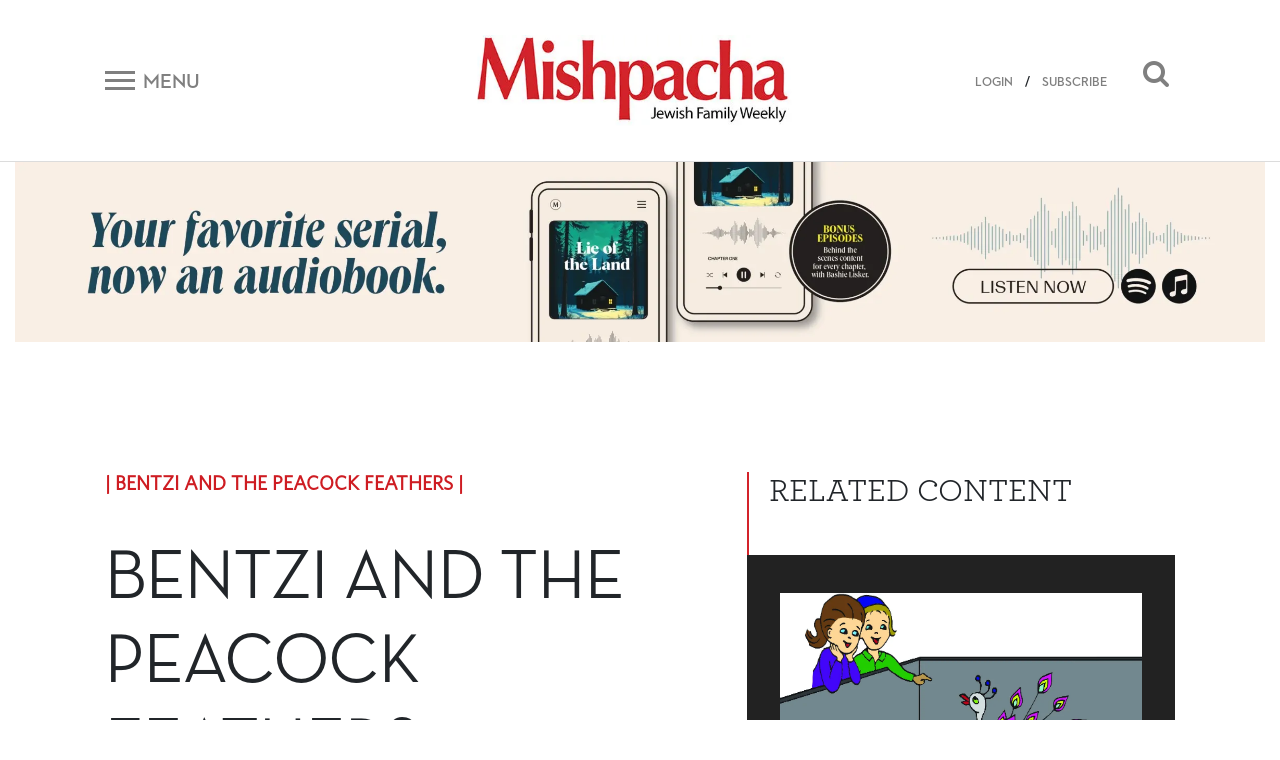

--- FILE ---
content_type: text/html; charset=UTF-8
request_url: https://mishpacha.com/bentzi-and-the-peacock-feathers-chapter-24/
body_size: 16522
content:
<!DOCTYPE html><html dir="ltr" lang="en-US"
 prefix="og: https://ogp.me/ns# fb: http://ogp.me/ns/fb#" ><head><meta charset="UTF-8"><meta http-equiv="X-UA-Compatible" content="IE=edge"><meta name="viewport" content="width=device-width, initial-scale=1, shrink-to-fit=no"><meta name="mobile-web-app-capable" content="yes"><meta name="apple-mobile-web-app-capable" content="yes"><meta name="apple-mobile-web-app-title" content="Mishpacha Magazine - The premier Magazine for the Jewish World"><link rel="profile" href="http://gmpg.org/xfn/11"><link rel="pingback" href="https://mishpacha.com/xmlrpc.php"><link href="https://fonts.googleapis.com/css?family=Roboto" rel="stylesheet"><title>Bentzi and the Peacock Feathers: Chapter 24 - Mishpacha Magazine</title><meta name="description" content="So who really needed this play? Why was it so important to me? &quot;I hope we’ll have rehearsals all day today,” Esti said quickly. “I love missing regular classes!” “No chance of that,” Chani responded, and the conversation rolled on from there. Esti had managed to change the subject, but why? What was" /><meta name="robots" content="max-image-preview:large" /><link rel="canonical" href="https://mishpacha.com/bentzi-and-the-peacock-feathers-chapter-24/" /><meta name="generator" content="All in One SEO (AIOSEO) 4.3.9" /><meta property="og:locale" content="en_US" /><meta property="og:site_name" content="Mishpacha Magazine - The premier Magazine for the Jewish World" /><meta property="og:type" content="article" /><meta property="og:title" content="Bentzi and the Peacock Feathers: Chapter 24 - Mishpacha Magazine" /><meta property="og:description" content="So who really needed this play? Why was it so important to me? &quot;I hope we’ll have rehearsals all day today,” Esti said quickly. “I love missing regular classes!” “No chance of that,” Chani responded, and the conversation rolled on from there. Esti had managed to change the subject, but why? What was" /><meta property="og:url" content="https://mishpacha.com/bentzi-and-the-peacock-feathers-chapter-24/" /><meta property="og:image" content="https://mishpacha.com/wp-content/uploads/2020/03/cropped-NEW-LOGO-2B-1.jpg" /><meta property="og:image:secure_url" content="https://mishpacha.com/wp-content/uploads/2020/03/cropped-NEW-LOGO-2B-1.jpg" /><meta property="og:image:width" content="460" /><meta property="og:image:height" content="130" /><meta property="article:published_time" content="2021-06-15T18:00:10+00:00" /><meta property="article:modified_time" content="2021-06-16T17:18:24+00:00" /><meta name="twitter:card" content="summary_large_image" /><meta name="twitter:title" content="Bentzi and the Peacock Feathers: Chapter 24 - Mishpacha Magazine" /><meta name="twitter:description" content="So who really needed this play? Why was it so important to me? &quot;I hope we’ll have rehearsals all day today,” Esti said quickly. “I love missing regular classes!” “No chance of that,” Chani responded, and the conversation rolled on from there. Esti had managed to change the subject, but why? What was" /><meta name="twitter:image" content="https://mishpacha.com/wp-content/uploads/2020/03/cropped-NEW-LOGO-2B-1.jpg" /> <script type="application/ld+json" class="aioseo-schema">{"@context":"https:\/\/schema.org","@graph":[{"@type":"BlogPosting","@id":"https:\/\/mishpacha.com\/bentzi-and-the-peacock-feathers-chapter-24\/#blogposting","name":"Bentzi and the Peacock Feathers: Chapter 24 - Mishpacha Magazine","headline":"Bentzi and the Peacock Feathers: Chapter 24\u00a0\u00a0","author":{"@id":"https:\/\/mishpacha.com\/author\/content-upload-1\/#author"},"publisher":{"@id":"https:\/\/mishpacha.com\/#organization"},"image":{"@type":"ImageObject","url":"https:\/\/mishpacha.com\/wp-content\/uploads\/2020\/12\/bentziR.jpg","width":1079,"height":605},"datePublished":"2021-06-15T18:00:10+00:00","dateModified":"2021-06-16T17:18:24+00:00","inLanguage":"en-US","mainEntityOfPage":{"@id":"https:\/\/mishpacha.com\/bentzi-and-the-peacock-feathers-chapter-24\/#webpage"},"isPartOf":{"@id":"https:\/\/mishpacha.com\/bentzi-and-the-peacock-feathers-chapter-24\/#webpage"},"articleSection":"Junior 865, Bentzi and the Peacock Feathers, Shifra Glick"},{"@type":"BreadcrumbList","@id":"https:\/\/mishpacha.com\/bentzi-and-the-peacock-feathers-chapter-24\/#breadcrumblist","itemListElement":[{"@type":"ListItem","@id":"https:\/\/mishpacha.com\/#listItem","position":1,"item":{"@type":"WebPage","@id":"https:\/\/mishpacha.com\/","name":"Home","description":"The premier Magazine for the Jewish World","url":"https:\/\/mishpacha.com\/"},"nextItem":"https:\/\/mishpacha.com\/bentzi-and-the-peacock-feathers-chapter-24\/#listItem"},{"@type":"ListItem","@id":"https:\/\/mishpacha.com\/bentzi-and-the-peacock-feathers-chapter-24\/#listItem","position":2,"item":{"@type":"WebPage","@id":"https:\/\/mishpacha.com\/bentzi-and-the-peacock-feathers-chapter-24\/","name":"Bentzi and the Peacock Feathers: Chapter 24\u00a0\u00a0","description":"So who really needed this play? Why was it so important to me? \"I hope we\u2019ll have rehearsals all day today,\u201d Esti said quickly. \u201cI love missing regular classes!\u201d \u201cNo chance of that,\u201d Chani responded, and the conversation rolled on from there. Esti had managed to change the subject, but why? What was","url":"https:\/\/mishpacha.com\/bentzi-and-the-peacock-feathers-chapter-24\/"},"previousItem":"https:\/\/mishpacha.com\/#listItem"}]},{"@type":"Organization","@id":"https:\/\/mishpacha.com\/#organization","name":"Mishpacha Magazine","url":"https:\/\/mishpacha.com\/","logo":{"@type":"ImageObject","url":"https:\/\/mishpacha.com\/wp-content\/uploads\/2020\/03\/cropped-NEW-LOGO-2B-1.jpg","@id":"https:\/\/mishpacha.com\/#organizationLogo","width":460,"height":130},"image":{"@id":"https:\/\/mishpacha.com\/#organizationLogo"}},{"@type":"Person","@id":"https:\/\/mishpacha.com\/author\/content-upload-1\/#author","url":"https:\/\/mishpacha.com\/author\/content-upload-1\/","name":"Cindy Scarr","image":{"@type":"ImageObject","@id":"https:\/\/mishpacha.com\/bentzi-and-the-peacock-feathers-chapter-24\/#authorImage","url":"https:\/\/secure.gravatar.com\/avatar\/8cbdc707aa412a6c847c03d594f6c9dc?s=96&d=mm&r=g","width":96,"height":96,"caption":"Cindy Scarr"}},{"@type":"WebPage","@id":"https:\/\/mishpacha.com\/bentzi-and-the-peacock-feathers-chapter-24\/#webpage","url":"https:\/\/mishpacha.com\/bentzi-and-the-peacock-feathers-chapter-24\/","name":"Bentzi and the Peacock Feathers: Chapter 24 - Mishpacha Magazine","description":"So who really needed this play? Why was it so important to me? \"I hope we\u2019ll have rehearsals all day today,\u201d Esti said quickly. \u201cI love missing regular classes!\u201d \u201cNo chance of that,\u201d Chani responded, and the conversation rolled on from there. Esti had managed to change the subject, but why? What was","inLanguage":"en-US","isPartOf":{"@id":"https:\/\/mishpacha.com\/#website"},"breadcrumb":{"@id":"https:\/\/mishpacha.com\/bentzi-and-the-peacock-feathers-chapter-24\/#breadcrumblist"},"author":{"@id":"https:\/\/mishpacha.com\/author\/content-upload-1\/#author"},"creator":{"@id":"https:\/\/mishpacha.com\/author\/content-upload-1\/#author"},"image":{"@type":"ImageObject","url":"https:\/\/mishpacha.com\/wp-content\/uploads\/2020\/12\/bentziR.jpg","@id":"https:\/\/mishpacha.com\/#mainImage","width":1079,"height":605},"primaryImageOfPage":{"@id":"https:\/\/mishpacha.com\/bentzi-and-the-peacock-feathers-chapter-24\/#mainImage"},"datePublished":"2021-06-15T18:00:10+00:00","dateModified":"2021-06-16T17:18:24+00:00"},{"@type":"WebSite","@id":"https:\/\/mishpacha.com\/#website","url":"https:\/\/mishpacha.com\/","name":"Mishpacha Magazine","description":"The premier Magazine for the Jewish World","inLanguage":"en-US","publisher":{"@id":"https:\/\/mishpacha.com\/#organization"}}]}</script> <meta property="og:title" content="Bentzi and the Peacock Feathers: Chapter 24  "/><meta property="og:description" content="So who really needed this play? Why was it so important to me?  &nbsp;  &nbsp;  &quot;I hope we’ll have rehearsals all day today,” Esti said quickly. “I"/><meta property="og:url" content="https://mishpacha.com/bentzi-and-the-peacock-feathers-chapter-24/"/><meta property="og:image" content="https://mishpacha.com/wp-content/uploads/2020/12/bentziR.jpg"/><meta name="twitter:card" content="summary"><meta name="twitter:title" content="Bentzi and the Peacock Feathers: Chapter 24  "/><meta name="twitter:description" content="So who really needed this play? Why was it so important to me?  &nbsp;  &nbsp;  &quot;I hope we’ll have rehearsals all day today,” Esti said quickly. “I"/><meta name="twitter:image" content="https://mishpacha.com/wp-content/uploads/2020/12/bentziR.jpg"/><meta name="author" content="Cindy Scarr"/><link rel='dns-prefetch' href='//s.w.org' /><link rel="alternate" type="application/rss+xml" title="Mishpacha Magazine &raquo; Feed" href="https://mishpacha.com/feed/" /><link rel="alternate" type="application/rss+xml" title="Mishpacha Magazine &raquo; Comments Feed" href="https://mishpacha.com/comments/feed/" /><link rel="alternate" type="application/rss+xml" title="Mishpacha Magazine &raquo; Bentzi and the Peacock Feathers: Chapter 24   Comments Feed" href="https://mishpacha.com/bentzi-and-the-peacock-feathers-chapter-24/feed/" />  <script src="//www.googletagmanager.com/gtag/js?id=G-7CNW7RG1RS"  data-cfasync="false" data-wpfc-render="false" type="text/javascript" async></script> <script data-cfasync="false" data-wpfc-render="false" type="text/javascript">var mi_version = '8.15';
				var mi_track_user = true;
				var mi_no_track_reason = '';
				
								var disableStrs = [
										'ga-disable-G-7CNW7RG1RS',
														];

				/* Function to detect opted out users */
				function __gtagTrackerIsOptedOut() {
					for (var index = 0; index < disableStrs.length; index++) {
						if (document.cookie.indexOf(disableStrs[index] + '=true') > -1) {
							return true;
						}
					}

					return false;
				}

				/* Disable tracking if the opt-out cookie exists. */
				if (__gtagTrackerIsOptedOut()) {
					for (var index = 0; index < disableStrs.length; index++) {
						window[disableStrs[index]] = true;
					}
				}

				/* Opt-out function */
				function __gtagTrackerOptout() {
					for (var index = 0; index < disableStrs.length; index++) {
						document.cookie = disableStrs[index] + '=true; expires=Thu, 31 Dec 2099 23:59:59 UTC; path=/';
						window[disableStrs[index]] = true;
					}
				}

				if ('undefined' === typeof gaOptout) {
					function gaOptout() {
						__gtagTrackerOptout();
					}
				}
								window.dataLayer = window.dataLayer || [];

				window.MonsterInsightsDualTracker = {
					helpers: {},
					trackers: {},
				};
				if (mi_track_user) {
					function __gtagDataLayer() {
						dataLayer.push(arguments);
					}

					function __gtagTracker(type, name, parameters) {
						if (!parameters) {
							parameters = {};
						}

						if (parameters.send_to) {
							__gtagDataLayer.apply(null, arguments);
							return;
						}

						if (type === 'event') {
														parameters.send_to = monsterinsights_frontend.v4_id;
							var hookName = name;
							if (typeof parameters['event_category'] !== 'undefined') {
								hookName = parameters['event_category'] + ':' + name;
							}

							if (typeof MonsterInsightsDualTracker.trackers[hookName] !== 'undefined') {
								MonsterInsightsDualTracker.trackers[hookName](parameters);
							} else {
								__gtagDataLayer('event', name, parameters);
							}
							
													} else {
							__gtagDataLayer.apply(null, arguments);
						}
					}

					__gtagTracker('js', new Date());
					__gtagTracker('set', {
						'developer_id.dZGIzZG': true,
											});
										__gtagTracker('config', 'G-7CNW7RG1RS', {"forceSSL":"true","link_attribution":"true"} );
															window.gtag = __gtagTracker;										(function () {
						/* https://developers.google.com/analytics/devguides/collection/analyticsjs/ */
						/* ga and __gaTracker compatibility shim. */
						var noopfn = function () {
							return null;
						};
						var newtracker = function () {
							return new Tracker();
						};
						var Tracker = function () {
							return null;
						};
						var p = Tracker.prototype;
						p.get = noopfn;
						p.set = noopfn;
						p.send = function () {
							var args = Array.prototype.slice.call(arguments);
							args.unshift('send');
							__gaTracker.apply(null, args);
						};
						var __gaTracker = function () {
							var len = arguments.length;
							if (len === 0) {
								return;
							}
							var f = arguments[len - 1];
							if (typeof f !== 'object' || f === null || typeof f.hitCallback !== 'function') {
								if ('send' === arguments[0]) {
									var hitConverted, hitObject = false, action;
									if ('event' === arguments[1]) {
										if ('undefined' !== typeof arguments[3]) {
											hitObject = {
												'eventAction': arguments[3],
												'eventCategory': arguments[2],
												'eventLabel': arguments[4],
												'value': arguments[5] ? arguments[5] : 1,
											}
										}
									}
									if ('pageview' === arguments[1]) {
										if ('undefined' !== typeof arguments[2]) {
											hitObject = {
												'eventAction': 'page_view',
												'page_path': arguments[2],
											}
										}
									}
									if (typeof arguments[2] === 'object') {
										hitObject = arguments[2];
									}
									if (typeof arguments[5] === 'object') {
										Object.assign(hitObject, arguments[5]);
									}
									if ('undefined' !== typeof arguments[1].hitType) {
										hitObject = arguments[1];
										if ('pageview' === hitObject.hitType) {
											hitObject.eventAction = 'page_view';
										}
									}
									if (hitObject) {
										action = 'timing' === arguments[1].hitType ? 'timing_complete' : hitObject.eventAction;
										hitConverted = mapArgs(hitObject);
										__gtagTracker('event', action, hitConverted);
									}
								}
								return;
							}

							function mapArgs(args) {
								var arg, hit = {};
								var gaMap = {
									'eventCategory': 'event_category',
									'eventAction': 'event_action',
									'eventLabel': 'event_label',
									'eventValue': 'event_value',
									'nonInteraction': 'non_interaction',
									'timingCategory': 'event_category',
									'timingVar': 'name',
									'timingValue': 'value',
									'timingLabel': 'event_label',
									'page': 'page_path',
									'location': 'page_location',
									'title': 'page_title',
								};
								for (arg in args) {
																		if (!(!args.hasOwnProperty(arg) || !gaMap.hasOwnProperty(arg))) {
										hit[gaMap[arg]] = args[arg];
									} else {
										hit[arg] = args[arg];
									}
								}
								return hit;
							}

							try {
								f.hitCallback();
							} catch (ex) {
							}
						};
						__gaTracker.create = newtracker;
						__gaTracker.getByName = newtracker;
						__gaTracker.getAll = function () {
							return [];
						};
						__gaTracker.remove = noopfn;
						__gaTracker.loaded = true;
						window['__gaTracker'] = __gaTracker;
					})();
									} else {
										console.log("");
					(function () {
						function __gtagTracker() {
							return null;
						}

						window['__gtagTracker'] = __gtagTracker;
						window['gtag'] = __gtagTracker;
					})();
									}</script>  <script type="text/javascript">window._wpemojiSettings = {"baseUrl":"https:\/\/s.w.org\/images\/core\/emoji\/2.4\/72x72\/","ext":".png","svgUrl":"https:\/\/s.w.org\/images\/core\/emoji\/2.4\/svg\/","svgExt":".svg","source":{"concatemoji":"https:\/\/mishpacha.com\/wp-includes\/js\/wp-emoji-release.min.js?ver=4.9.6"}};
			!function(a,b,c){function d(a,b){var c=String.fromCharCode;l.clearRect(0,0,k.width,k.height),l.fillText(c.apply(this,a),0,0);var d=k.toDataURL();l.clearRect(0,0,k.width,k.height),l.fillText(c.apply(this,b),0,0);var e=k.toDataURL();return d===e}function e(a){var b;if(!l||!l.fillText)return!1;switch(l.textBaseline="top",l.font="600 32px Arial",a){case"flag":return!(b=d([55356,56826,55356,56819],[55356,56826,8203,55356,56819]))&&(b=d([55356,57332,56128,56423,56128,56418,56128,56421,56128,56430,56128,56423,56128,56447],[55356,57332,8203,56128,56423,8203,56128,56418,8203,56128,56421,8203,56128,56430,8203,56128,56423,8203,56128,56447]),!b);case"emoji":return b=d([55357,56692,8205,9792,65039],[55357,56692,8203,9792,65039]),!b}return!1}function f(a){var c=b.createElement("script");c.src=a,c.defer=c.type="text/javascript",b.getElementsByTagName("head")[0].appendChild(c)}var g,h,i,j,k=b.createElement("canvas"),l=k.getContext&&k.getContext("2d");for(j=Array("flag","emoji"),c.supports={everything:!0,everythingExceptFlag:!0},i=0;i<j.length;i++)c.supports[j[i]]=e(j[i]),c.supports.everything=c.supports.everything&&c.supports[j[i]],"flag"!==j[i]&&(c.supports.everythingExceptFlag=c.supports.everythingExceptFlag&&c.supports[j[i]]);c.supports.everythingExceptFlag=c.supports.everythingExceptFlag&&!c.supports.flag,c.DOMReady=!1,c.readyCallback=function(){c.DOMReady=!0},c.supports.everything||(h=function(){c.readyCallback()},b.addEventListener?(b.addEventListener("DOMContentLoaded",h,!1),a.addEventListener("load",h,!1)):(a.attachEvent("onload",h),b.attachEvent("onreadystatechange",function(){"complete"===b.readyState&&c.readyCallback()})),g=c.source||{},g.concatemoji?f(g.concatemoji):g.wpemoji&&g.twemoji&&(f(g.twemoji),f(g.wpemoji)))}(window,document,window._wpemojiSettings);</script> <!--noptimize--><script>
						advanced_ads_ready=function(){var fns=[],listener,doc=typeof document==="object"&&document,hack=doc&&doc.documentElement.doScroll,domContentLoaded="DOMContentLoaded",loaded=doc&&(hack?/^loaded|^c/:/^loaded|^i|^c/).test(doc.readyState);if(!loaded&&doc){listener=function(){doc.removeEventListener(domContentLoaded,listener);window.removeEventListener("load",listener);loaded=1;while(listener=fns.shift())listener()};doc.addEventListener(domContentLoaded,listener);window.addEventListener("load",listener)}return function(fn){loaded?setTimeout(fn,0):fns.push(fn)}}();
						</script>
		<!--/noptimize--><style type="text/css">img.wp-smiley,
img.emoji {
	display: inline !important;
	border: none !important;
	box-shadow: none !important;
	height: 1em !important;
	width: 1em !important;
	margin: 0 .07em !important;
	vertical-align: -0.1em !important;
	background: none !important;
	padding: 0 !important;
}</style><link rel='stylesheet' id='growl-css'  href='https://mishpacha.com/wp-content/plugins/comment-popularity/inc/../css/jquery.growl.min.css?ver=1.5' type='text/css' media='all' /><link rel='stylesheet' id='understrap-styles-css'  href='https://mishpacha.com/wp-content/themes/understrap/css/theme.min.css?ver=1603378089' type='text/css' media='all' /><link rel='stylesheet' id='dashicons-css'  href='https://mishpacha.com/wp-includes/css/dashicons.min.css?ver=4.9.6' type='text/css' media='all' /><link rel='stylesheet' id='searchterm-highlighting-css'  href='https://mishpacha.com/wp-content/plugins/elasticpress/dist/css/highlighting-styles.min.css?ver=3.5' type='text/css' media='all' /><link rel='stylesheet' id='addtoany-css'  href='https://mishpacha.com/wp-content/plugins/add-to-any/addtoany.min.css?ver=1.14' type='text/css' media='all' /><link rel='stylesheet' id='ws-plugin--s2member-css'  href='https://mishpacha.com/wp-content/plugins/s2member/s2member-o.php?ws_plugin__s2member_css=1&#038;qcABC=1&#038;ver=190822-190822-228202056' type='text/css' media='all' /> <script type='text/javascript' src='https://mishpacha.com/wp-content/plugins/google-analytics-for-wordpress/assets/js/frontend-gtag.min.js?ver=8.15'></script> <script data-cfasync="false" data-wpfc-render="false" type="text/javascript" id='monsterinsights-frontend-script-js-extra'>var monsterinsights_frontend = {"js_events_tracking":"true","download_extensions":"doc,pdf,ppt,zip,xls,docx,pptx,xlsx","inbound_paths":"[{\"path\":\"\\\/go\\\/\",\"label\":\"affiliate\"},{\"path\":\"\\\/recommend\\\/\",\"label\":\"affiliate\"}]","home_url":"https:\/\/mishpacha.com","hash_tracking":"false","ua":"","v4_id":"G-7CNW7RG1RS"};</script> <script type='text/javascript' src='https://mishpacha.com/wp-includes/js/jquery/jquery.js?ver=1.12.4'></script> <script type='text/javascript' src='https://mishpacha.com/wp-includes/js/jquery/jquery-migrate.min.js?ver=1.4.1'></script> <script type='text/javascript' src='https://mishpacha.com/wp-content/plugins/add-to-any/addtoany.min.js?ver=1.0'></script> <script type='text/javascript'>var advads_options = {"blog_id":"1","privacy":{"enabled":false,"state":"not_needed"}};</script> <script type='text/javascript' src='https://mishpacha.com/wp-content/plugins/advanced-ads/public/assets/js/advanced.min.js?ver=1.22.2'></script> <script type='text/javascript'>var advanced_ads_responsive = {"reload_on_resize":"0"};</script> <script type='text/javascript' src='https://mishpacha.com/wp-content/plugins/advanced-ads-responsive/public/assets/js/script.js?ver=1.9.2'></script> <script type='text/javascript' src='https://mishpacha.com/wp-content/plugins/comment-popularity/inc/../js/jquery.growl.min.js?ver=1.5'></script> <script type='text/javascript' src='https://mishpacha.com/wp-includes/js/underscore.min.js?ver=1.8.3'></script> <script type='text/javascript'>var comment_popularity = {"hmn_vote_nonce":"7cf65389b3","ajaxurl":"https:\/\/mishpacha.com\/wp-admin\/admin-ajax.php"};</script> <script type='text/javascript' src='https://mishpacha.com/wp-content/plugins/comment-popularity/inc/../js/voting.min.js?ver=1.5'></script> <script type='text/javascript' src='https://mishpacha.com/wp-content/themes/understrap/js/popper.min.js?ver=1'></script> <link rel='https://api.w.org/' href='https://mishpacha.com/wp-json/' /><link rel="EditURI" type="application/rsd+xml" title="RSD" href="https://mishpacha.com/xmlrpc.php?rsd" /><link rel="wlwmanifest" type="application/wlwmanifest+xml" href="https://mishpacha.com/wp-includes/wlwmanifest.xml" /><meta name="generator" content="WordPress 4.9.6" /><link rel='shortlink' href='https://mishpacha.com/?p=98308' /><link rel="alternate" type="application/json+oembed" href="https://mishpacha.com/wp-json/oembed/1.0/embed?url=https%3A%2F%2Fmishpacha.com%2Fbentzi-and-the-peacock-feathers-chapter-24%2F" /><link rel="alternate" type="text/xml+oembed" href="https://mishpacha.com/wp-json/oembed/1.0/embed?url=https%3A%2F%2Fmishpacha.com%2Fbentzi-and-the-peacock-feathers-chapter-24%2F&#038;format=xml" /> <script data-cfasync="false">window.a2a_config=window.a2a_config||{};a2a_config.callbacks=[];a2a_config.overlays=[];a2a_config.templates={};
(function(d,s,a,b){a=d.createElement(s);b=d.getElementsByTagName(s)[0];a.async=1;a.src="https://static.addtoany.com/menu/page.js";b.parentNode.insertBefore(a,b);})(document,"script");</script> <script>document.createElement( "picture" );if(!window.HTMLPictureElement && document.addEventListener) {window.addEventListener("DOMContentLoaded", function() {var s = document.createElement("script");s.src = "https://mishpacha.com/wp-content/plugins/webp-express/js/picturefill.min.js";document.body.appendChild(s);});}</script><style>.comment-weight-container .upvote a, .comment-weight-container .downvote a, .comment-weight-container span.upvote, .comment-weight-container span.downvote {color:red !important;}</style><script type="text/javascript">var advadsCfpQueue = [];
		var advadsCfpAd = function( adID ){
			if ( 'undefined' == typeof advadsProCfp ) { advadsCfpQueue.push( adID ) } else { advadsProCfp.addElement( adID ) }
		};</script>  <script type='text/javascript'>!function(f,b,e,v,n,t,s){if(f.fbq)return;n=f.fbq=function(){n.callMethod?
n.callMethod.apply(n,arguments):n.queue.push(arguments)};if(!f._fbq)f._fbq=n;
n.push=n;n.loaded=!0;n.version='2.0';n.queue=[];t=b.createElement(e);t.async=!0;
t.src=v;s=b.getElementsByTagName(e)[0];s.parentNode.insertBefore(t,s)}(window,
document,'script','https://connect.facebook.net/en_US/fbevents.js');</script>  <script type='text/javascript'>fbq('init', '118553246930640', {}, {
    "agent": "wordpress-4.9.6-3.0.5"
});</script><script type='text/javascript'>fbq('track', 'PageView', []);</script>  <noscript> <img height="1" width="1" style="display:none" alt="fbpx"
src="https://www.facebook.com/tr?id=118553246930640&ev=PageView&noscript=1" /> </noscript><meta name="redi-version" content="1.1.3" /><link rel="icon" href="https://mishpacha.com/wp-content/uploads/2018/06/cropped-logo_m-32x32.png" sizes="32x32" /><link rel="icon" href="https://mishpacha.com/wp-content/uploads/2018/06/cropped-logo_m-192x192.png" sizes="192x192" /><link rel="apple-touch-icon-precomposed" href="https://mishpacha.com/wp-content/uploads/2018/06/cropped-logo_m-180x180.png" /><meta name="msapplication-TileImage" content="https://mishpacha.com/wp-content/uploads/2018/06/cropped-logo_m-270x270.png" /><style type="text/css" id="wp-custom-css">#navbarNavDropdown .dropdown-menu a{
	    color: #212529;
}
#navbarNavDropdown .dropdown-menu li{
		width: 100%;
}

.page-id-148696 #page-wrapper .row{
	display: block;
}
.page-id-148696 #page-wrapper .row header h1{
	text-align: center;
	margin-top: 50px;
}


.page-id-148696 #page-wrapper .row .entry-content{
	margin-bottom: 50px;
}

@media all and (min-width: 768px){
	.page-id-148696 #page-wrapper .row .entry-content {
    margin-left: 100px;
    margin-right: 100px;
}
}

.page-id-179951 .entry-content p:first-child {
    position: relative;
    padding-bottom: 56.25%;
}

.page-id-179951 iframe {
    position: absolute;
    top: 0;
    left: 0;
    width: 100%;
    height: 100%;
}

#post-184240 h1 {
    text-align: center;
    margin-top: 30px;
}

.page-contact-us #primary{
	width: 100%;
}

.page-contact-us #primary table{
	width: 100%;
}

.gform_wrapper li.gfield.gfield_error.gfield_contains_required div.gfield_description,.gform_wrapper div.validation_error,
.gform_wrapper .validation_message{
	color: red!important;
}

.gform_wrapper div.validation_error{
	    border-top: 2px solid red!important;
    border-bottom: 2px solid red!important;
}

.page-template-page-photography-contest section#form p {
    text-align: center;
}

.page-template-page-photography-contest .popup-close:before, .page-template-page-photography-contest .popup-close:after{
	background: black;
}

.page-template-page-photography-contest .form:after {
	pointer-events: none;
}
body.page-template-page-photography-contest.open .popup{
	max-width: 870px;
}
.page-id-25840 .hero-text .row.text-center{
	    justify-content: center;
}

.column-wrapper .column:nth-child(1) img{
	max-width: 494px;
}

@media (max-width: 575px) {
    .top-banner-widget {
        margin-top: 0;
    }
}

body.page-id-217334  h1.entry-title{
	display: none;
}

body.page-id-217334  article{
	padding: 170px 0;
}

body.page-id-217334  article h2{
	font-size: 400%;
}

body.page-id-217334  article h5{
	font-size: 200%;
}

body.page-id-217334 #primary{
	width: 100%;
}

@media all and (max-width: 1024px){
	body.page-id-217334  article{
		padding: 70px 0;
	}
}

@media all and (max-width: 520px){
	body.page-id-217334  article{
		padding: 30px 0;
	}
}

.contest .form .gform_wrapper div.validation_error{
    color: #790000!important;
	border-top: 2px solid #790000!important;
	border-bottom: 2px solid #790000!important;
}

@media all and (max-width: 843px){
	  .site .top-banner-widget {
        margin-top: 0px;
    }
}

.page-id-219728 div#content .row .content-area {
    width: 100%;
}

.page-id-219728 h1.entry-title{
	display: none;
}

.page-id-219728 header.entry-header{
	height: 80px;
}</style><meta property="og:locale" content="en_US"/><meta property="og:site_name" content="Mishpacha Magazine"/><meta property="og:title" content="Bentzi and the Peacock Feathers: Chapter 24  "/><meta property="og:url" content="https://mishpacha.com/bentzi-and-the-peacock-feathers-chapter-24/"/><meta property="og:type" content="article"/><meta property="og:description" content="So who really needed this play? Why was it so important to me?  &quot;I hope we’ll have rehearsals all day today,” Esti said quickly. “I love missing regular classes!”  “No chance of that,” Chani responded, and the conversation rolled on from there. Esti had managed to change the subject, bu"/><meta property="og:image" content="https://mishpacha.com/wp-content/uploads/2020/12/bentziR.jpg"/><meta property="og:image:url" content="https://mishpacha.com/wp-content/uploads/2020/12/bentziR.jpg"/><meta property="og:image:secure_url" content="https://mishpacha.com/wp-content/uploads/2020/12/bentziR.jpg"/><meta property="og:image:width" content="1079"/><meta property="og:image:height" content="605"/><meta property="article:published_time" content="2021-06-15T21:00:10+00:00"/><meta property="article:modified_time" content="2021-06-16T20:18:24+00:00" /><meta property="og:updated_time" content="2021-06-16T20:18:24+00:00" /><meta itemprop="description" content="So who really needed this play? Why was it so important to me?  &quot;I hope we’ll have rehearsals all day today,” Esti said quickly. “I love missing regular classes!”  “No chance of that,” Chani responded, and the conversation rolled on from there. Esti had managed to change the subject, bu"/><meta itemprop="image" content="https://mishpacha.com/wp-content/uploads/2020/12/bentziR.jpg"/><meta itemprop="datePublished" content="2021-06-15"/><meta itemprop="dateModified" content="2021-06-16T20:18:24+00:00" /><meta itemprop="author" content="Cindy Scarr"/><meta name="twitter:url" content="https://mishpacha.com/bentzi-and-the-peacock-feathers-chapter-24/"/><meta name="twitter:description" content="So who really needed this play? Why was it so important to me?  &quot;I hope we’ll have rehearsals all day today,” Esti said quickly. “I love missing regular classes!”  “No chance of that,” Chani responded, and the conversation rolled on from there. Esti had managed to change the subject, bu"/><meta name="twitter:image" content="https://mishpacha.com/wp-content/uploads/2020/12/bentziR.jpg"/><meta name="twitter:card" content="summary_large_image"/><meta name="twitter:site" content="@themishpacha"/>  <script>(function(w,d,s,l,i){w[l]=w[l]||[];w[l].push({'gtm.start':
new Date().getTime(),event:'gtm.js'});var f=d.getElementsByTagName(s)[0],
j=d.createElement(s),dl=l!='dataLayer'?'&l='+l:'';j.async=true;j.src=
'https://www.googletagmanager.com/gtm.js?id='+i+dl;f.parentNode.insertBefore(j,f);
})(window,document,'script','dataLayer','GTM-PTPNFWV');</script> </head><body class="post-template-default single single-post postid-98308 single-format-standard wp-custom-logo page-bentzi-and-the-peacock-feathers-chapter-24 group-blog aa-prefix-mishp-"> <noscript><iframe src="https://www.googletagmanager.com/ns.html?id=GTM-PTPNFWV"
height="0" width="0" style="display:none;visibility:hidden"></iframe></noscript><div class="hfeed site" id="page"><div class="wrapper-fluid wrapper-navbar" id="wrapper-navbar" itemscope itemtype="http://schema.org/WebSite"> <a class="skip-link screen-reader-text sr-only" href="#content">Skip to content</a><div id="navbar" class="pos-f-t sticky"><div class="container"><nav class="navbar navbar-light bg-white navbar-static-top"><div class="top-header w-100" ><div class="row align-items-center"><div class="col-auto col-sm mob_menu"> <button class="navbar-toggler collapsed d-flex align-items-center" type="button" data-toggle="collapse" data-target="#navbarToggleExternalContent" aria-controls="navbarToggleExternalContent" aria-expanded="false" aria-label="Toggle navigation"> <span class="navbar-toggler-icon mr-2"></span> <span class="navbar-toggler-title d-none d-sm-block">Menu</span> </button></div><div class="col col-sm text-center mob_logo"> <a href="https://mishpacha.com/" class="navbar-brand custom-logo-link" rel="home" itemprop="url"><picture><source data-srcset="https://mishpacha.com/wp-content/webp-express/webp-images/uploads/2020/03/cropped-NEW-LOGO-2B-1.jpg.webp 460w, https://mishpacha.com/wp-content/webp-express/webp-images/uploads/2020/03/cropped-NEW-LOGO-2B-1-300x85.jpg.webp 300w, https://mishpacha.com/wp-content/webp-express/webp-images/uploads/2020/03/cropped-NEW-LOGO-2B-1-430x122.jpg.webp 430w, https://mishpacha.com/wp-content/webp-express/webp-images/uploads/2020/03/cropped-NEW-LOGO-2B-1-340x96.jpg.webp 340w" sizes="(max-width: 460px) 100vw, 460px" type="image/webp"><noscript><img width="460" height="130" src="https://mishpacha.com/wp-content/uploads/2020/03/cropped-NEW-LOGO-2B-1.jpg" class="img-fluid webpexpress-processed" alt="Mishpacha Magazine" itemprop="logo" srcset="https://mishpacha.com/wp-content/uploads/2020/03/cropped-NEW-LOGO-2B-1.jpg 460w, https://mishpacha.com/wp-content/uploads/2020/03/cropped-NEW-LOGO-2B-1-300x85.jpg 300w, https://mishpacha.com/wp-content/uploads/2020/03/cropped-NEW-LOGO-2B-1-430x122.jpg 430w, https://mishpacha.com/wp-content/uploads/2020/03/cropped-NEW-LOGO-2B-1-340x96.jpg 340w" sizes="(max-width: 460px) 100vw, 460px"></noscript><img width="460" height="130" src='data:image/svg+xml,%3Csvg%20xmlns=%22http://www.w3.org/2000/svg%22%20viewBox=%220%200%20460%20130%22%3E%3C/svg%3E' data-src="https://mishpacha.com/wp-content/uploads/2020/03/cropped-NEW-LOGO-2B-1.jpg" class="lazyload img-fluid webpexpress-processed" alt="Mishpacha Magazine" itemprop="logo" data-srcset="https://mishpacha.com/wp-content/uploads/2020/03/cropped-NEW-LOGO-2B-1.jpg 460w, https://mishpacha.com/wp-content/uploads/2020/03/cropped-NEW-LOGO-2B-1-300x85.jpg 300w, https://mishpacha.com/wp-content/uploads/2020/03/cropped-NEW-LOGO-2B-1-430x122.jpg 430w, https://mishpacha.com/wp-content/uploads/2020/03/cropped-NEW-LOGO-2B-1-340x96.jpg 340w" data-sizes="(max-width: 460px) 100vw, 460px"></picture></a></div><div class="col col-sm search-button mob_search"> <button class="float-right" data-toggle="collapse" data-target="#search_bar"><i class="fa fa-search"></i></button> <span class="head-user-span float-right align-link-user"> <a href="https://mishpacha.com/sign-in">LOGIN</a> / <a href="https://mishpacha.com/us-subscription-form/">SUBSCRIBE</a> <span></div></div></div></nav></div><div class="collapse navbar-toggle" id="navbarToggleExternalContent" style=""><div class="bg-dark px-4"><div class="container" ><div class="row"><div class="col-lg-4 col-md-4"><div id="navbarNavDropdown" class="menu-top-menu-container"><ul id="main-menu" class="nav footer-main-links row text-left text-uppercase"><li id="menu-item-156690" class="menu-item menu-item-type-post_type menu-item-object-page nav-item menu-item-156690"><a title="Podcasts" href="https://mishpacha.com/podcasts/" class="nav-link">Podcasts</a></li><li id="menu-item-76189" class="menu-item menu-item-type-taxonomy menu-item-object-category menu-item-has-children nav-item menu-item-76189 dropdown"><a title="Video" href="#" data-toggle="dropdown" class="nav-link dropdown-toggle">Video <span class="caret"></span></a><ul class=" dropdown-menu" role="menu"><li id="menu-item-156691" class="menu-item menu-item-type-custom menu-item-object-custom nav-item menu-item-156691"><a title="Money Talks" href="http://mishpacha.com/moneytalks" class="nav-link">Money Talks</a></li><li id="menu-item-92164" class="menu-item menu-item-type-taxonomy menu-item-object-category nav-item menu-item-92164"><a title="Take 2 Show" href="https://mishpacha.com/take-2-show" class="nav-link">Take 2 Show</a></li><li id="menu-item-92177" class="menu-item menu-item-type-taxonomy menu-item-object-category nav-item menu-item-92177"><a title="Feature Videos" href="https://mishpacha.com/category/feature-videos/" class="nav-link">Feature Videos</a></li><li id="menu-item-92175" class="menu-item menu-item-type-taxonomy menu-item-object-category nav-item menu-item-92175"><a title="On-Site Live" href="https://mishpacha.com/category/on-site-live/" class="nav-link">On-Site Live</a></li><li id="menu-item-92160" class="menu-item menu-item-type-taxonomy menu-item-object-category nav-item menu-item-92160"><a title="Club Jr." href="https://mishpacha.com/club-jr" class="nav-link">Club Jr.</a></li></ul></li><li id="menu-item-71662" class="menu-item menu-item-type-taxonomy menu-item-object-category menu-item-has-children nav-item menu-item-71662 dropdown"><a title="News &amp; Politics" href="#" data-toggle="dropdown" class="nav-link dropdown-toggle">News & Politics <span class="caret"></span></a><ul class=" dropdown-menu" role="menu"><li id="menu-item-92184" class="menu-item menu-item-type-taxonomy menu-item-object-column nav-item menu-item-92184"><a title="Washington Wrap" href="https://mishpacha.com/column/washington-wrap/" class="nav-link">Washington Wrap</a></li><li id="menu-item-92186" class="menu-item menu-item-type-taxonomy menu-item-object-column nav-item menu-item-92186"><a title="The Rose Report" href="https://mishpacha.com/column/the-rose-report/" class="nav-link">The Rose Report</a></li><li id="menu-item-92187" class="menu-item menu-item-type-taxonomy menu-item-object-column nav-item menu-item-92187"><a title="Metro &amp; Beyond" href="https://mishpacha.com/column/metro-beyond/" class="nav-link">Metro & Beyond</a></li><li id="menu-item-92185" class="menu-item menu-item-type-taxonomy menu-item-object-column nav-item menu-item-92185"><a title="Inside Israel" href="https://mishpacha.com/column/inside-israel/" class="nav-link">Inside Israel</a></li><li id="menu-item-92191" class="menu-item menu-item-type-taxonomy menu-item-object-column nav-item menu-item-92191"><a title="A Few Minutes With" href="https://mishpacha.com/column/a-few-minutes-with/" class="nav-link">A Few Minutes With</a></li><li id="menu-item-92193" class="menu-item menu-item-type-taxonomy menu-item-object-column nav-item menu-item-92193"><a title="Eye on Europe" href="https://mishpacha.com/column/eye-on-europe/" class="nav-link">Eye on Europe</a></li><li id="menu-item-92190" class="menu-item menu-item-type-taxonomy menu-item-object-column nav-item menu-item-92190"><a title="The Current" href="https://mishpacha.com/column/the-current/" class="nav-link">The Current</a></li><li id="menu-item-92197" class="menu-item menu-item-type-taxonomy menu-item-object-column nav-item menu-item-92197"><a title="The Beat" href="https://mishpacha.com/column/the-beat/" class="nav-link">The Beat</a></li><li id="menu-item-92199" class="menu-item menu-item-type-taxonomy menu-item-object-column nav-item menu-item-92199"><a title="Knesset Channel" href="https://mishpacha.com/column/knesset-channel/" class="nav-link">Knesset Channel</a></li></ul></li><li id="menu-item-92158" class="menu-item menu-item-type-taxonomy menu-item-object-category menu-item-has-children nav-item menu-item-92158 dropdown"><a title="Community" href="#" data-toggle="dropdown" class="nav-link dropdown-toggle">Community <span class="caret"></span></a><ul class=" dropdown-menu" role="menu"><li id="menu-item-32238" class="menu-item menu-item-type-taxonomy menu-item-object-category nav-item menu-item-32238"><a title="Gedolim" href="https://mishpacha.com/category/gedolim/" class="nav-link">Gedolim</a></li><li id="menu-item-92189" class="menu-item menu-item-type-taxonomy menu-item-object-column nav-item menu-item-92189"><a title="Tribute" href="https://mishpacha.com/column/tribute/" class="nav-link">Tribute</a></li><li id="menu-item-92166" class="menu-item menu-item-type-taxonomy menu-item-object-category nav-item menu-item-92166"><a title="Education" href="https://mishpacha.com/category/education/" class="nav-link">Education</a></li><li id="menu-item-92194" class="menu-item menu-item-type-taxonomy menu-item-object-column nav-item menu-item-92194"><a title="For the Record" href="https://mishpacha.com/column/for-the-record/" class="nav-link">For the Record</a></li><li id="menu-item-92188" class="menu-item menu-item-type-taxonomy menu-item-object-column nav-item menu-item-92188"><a title="The Moment" href="https://mishpacha.com/column/the-moment/" class="nav-link">The Moment</a></li><li id="menu-item-92195" class="menu-item menu-item-type-taxonomy menu-item-object-column nav-item menu-item-92195"><a title="Every Soul a World" href="https://mishpacha.com/column/every-soul-a-world/" class="nav-link">Every Soul a World</a></li></ul></li><li id="menu-item-92159" class="menu-item menu-item-type-taxonomy menu-item-object-category menu-item-has-children nav-item menu-item-92159 dropdown"><a title="Lifestyle" href="#" data-toggle="dropdown" class="nav-link dropdown-toggle">Lifestyle <span class="caret"></span></a><ul class=" dropdown-menu" role="menu"><li id="menu-item-43425" class="menu-item menu-item-type-taxonomy menu-item-object-category nav-item menu-item-43425"><a title="Food" href="https://mishpacha.com/category/food/" class="nav-link">Food</a></li><li id="menu-item-76190" class="menu-item menu-item-type-taxonomy menu-item-object-column nav-item menu-item-76190"><a title="Family Room" href="https://mishpacha.com/column/family-room/" class="nav-link">Family Room</a></li><li id="menu-item-42531" class="menu-item menu-item-type-taxonomy menu-item-object-category nav-item menu-item-42531"><a title="Relationships" href="https://mishpacha.com/category/relationships/" class="nav-link">Relationships</a></li><li id="menu-item-92201" class="menu-item menu-item-type-taxonomy menu-item-object-column nav-item menu-item-92201"><a title="Family Living" href="https://mishpacha.com/column/family-living/" class="nav-link">Family Living</a></li><li id="menu-item-92163" class="menu-item menu-item-type-taxonomy menu-item-object-category nav-item menu-item-92163"><a title="Pesach Prep" href="https://mishpacha.com/category/pesach-prep/" class="nav-link">Pesach Prep</a></li></ul></li><li id="menu-item-92161" class="menu-item menu-item-type-taxonomy menu-item-object-category nav-item menu-item-92161"><a title="Business" href="https://mishpacha.com/category/business/" class="nav-link">Business</a></li><li id="menu-item-92162" class="menu-item menu-item-type-taxonomy menu-item-object-category menu-item-has-children nav-item menu-item-92162 dropdown"><a title="Opinion" href="#" data-toggle="dropdown" class="nav-link dropdown-toggle">Opinion <span class="caret"></span></a><ul class=" dropdown-menu" role="menu"><li id="menu-item-92204" class="menu-item menu-item-type-taxonomy menu-item-object-column nav-item menu-item-92204"><a title="Outlook" href="https://mishpacha.com/column/outlook/" class="nav-link">Outlook</a></li><li id="menu-item-92205" class="menu-item menu-item-type-taxonomy menu-item-object-column nav-item menu-item-92205"><a title="Text Messages" href="https://mishpacha.com/column/text-messages/" class="nav-link">Text Messages</a></li><li id="menu-item-92192" class="menu-item menu-item-type-taxonomy menu-item-object-column nav-item menu-item-92192"><a title="Voice in the Crowd" href="https://mishpacha.com/column/voice-in-the-crowd/" class="nav-link">Voice in the Crowd</a></li><li id="menu-item-92200" class="menu-item menu-item-type-taxonomy menu-item-object-column nav-item menu-item-92200"><a title="The Soapbox" href="https://mishpacha.com/column/the-soapbox/" class="nav-link">The Soapbox</a></li><li id="menu-item-92203" class="menu-item menu-item-type-taxonomy menu-item-object-column nav-item menu-item-92203"><a title="Perspectives" href="https://mishpacha.com/column/perspectives/" class="nav-link">Perspectives</a></li><li id="menu-item-92196" class="menu-item menu-item-type-taxonomy menu-item-object-column nav-item menu-item-92196"><a title="Counter Point" href="https://mishpacha.com/column/counter-point/" class="nav-link">Counter Point</a></li><li id="menu-item-92198" class="menu-item menu-item-type-taxonomy menu-item-object-column nav-item menu-item-92198"><a title="Open Mic" href="https://mishpacha.com/column/open-mic/" class="nav-link">Open Mic</a></li></ul></li></ul></div></div><div class="col-lg-3 col-md-3"><div class="menu-top-menu-right-container"><ul id="menu-top-menu-right" class="nav footer-main-links row text-left text-uppercase"><li id="menu-item-42529" class="menu-item menu-item-type-post_type menu-item-object-page nav-item menu-item-42529"><a title="About us" href="https://mishpacha.com/about-us/" class="nav-link">About us</a></li><li id="menu-item-42526" class="menu-item menu-item-type-post_type menu-item-object-page nav-item menu-item-42526"><a title="Advertise" href="https://mishpacha.com/advertising/" class="nav-link">Advertise</a></li><li id="menu-item-67934" class="menu-item menu-item-type-post_type menu-item-object-page nav-item menu-item-67934"><a title="Subscription" href="https://mishpacha.com/subscription/" class="nav-link">Subscription</a></li><li id="menu-item-42528" class="menu-item menu-item-type-post_type menu-item-object-page nav-item menu-item-42528"><a title="Help Center" href="https://mishpacha.com/help-center/" class="nav-link">Help Center</a></li><li id="menu-item-25641" class="menu-item menu-item-type-post_type menu-item-object-page nav-item menu-item-25641"><a title="Contributors" href="https://mishpacha.com/contributors/" class="nav-link">Contributors</a></li><li id="menu-item-42468" class="menu-item menu-item-type-custom menu-item-object-custom nav-item menu-item-42468"><a title="Archive" href="https://mishpacha.com/magazine/mishpacha/" class="nav-link">Archive</a></li><li id="menu-item-42525" class="menu-item menu-item-type-post_type menu-item-object-page nav-item menu-item-42525"><a title="Contact" href="https://mishpacha.com/contact-us/" class="nav-link">Contact</a></li></ul></div></div><div class="col-lg-4 col-md-4"><div id="user_menu" class="menu-user-menu-container"><ul id="menu-user-menu" class="nav footer-main-links row text-left text-uppercase"><li class="user_profile unreg"><span></span></li><li class="user_profile unreg"><a class="nav-link" href="https://mishpacha.com/wp-login.php?redirect_to=%2Fbentzi-and-the-peacock-feathers-chapter-24%2F"> Log In </a></li><li class="user_profile unreg"><a class="nav-link" href="https://mishpacha.com/subscription/"> Register </a></li></ul></div></div><div class="col-lg-1 col-md-1 navbar-close"> <button class="navbar-toggler" type="button" data-toggle="collapse" data-target="#navbarToggleExternalContent" aria-controls="navbarToggleExternalContent" aria-expanded="false" aria-label="Toggle navigation"></button></div></div></div></div></div><div id="search_bar" class="collapse search "><h1 class="page-header page-title"><div class="container"><form method="get" id="searchform" class="search-form" action="https://mishpacha.com/" role="search"><div class="input-group"> <span class="input-group-append"> <button class="submit" id="searchsubmit" name="submit" type="submit"><i class="fa fa-search"></i></button> </span> <input class="field form-control" id="s" name="s" type="text" autocomplete="off"
 placeholder="Search" value=""> <select class="search-select" name="search_param"><option value="post" >Article</option><option value="contributors" >Contributor</option><option value="column" >Column</option> </select></div></form></div></h1></div></div></div><div class="top-banner-widget mishp-widget widget-count-1 col-md-12"><div style="margin-left: auto; margin-right: auto; text-align: center; margin-bottom: 25px; " id="mishp-359924483"><a data-bid="1" href="https://mishpacha.com/linkout/212510"><!--noptimize--><picture><source data-srcset="https://mishpacha.com/wp-content/webp-express/webp-images/uploads/2025/05/Banner_page-0001-1.jpg.webp" type="image/webp"><noscript><img src="https://mishpacha.com/wp-content/uploads/2025/05/Banner_page-0001-1.jpg" alt="" width="2400" height="346" style="display: inline-block;" class="webpexpress-processed"></noscript><img src='data:image/svg+xml,%3Csvg%20xmlns=%22http://www.w3.org/2000/svg%22%20viewBox=%220%200%202400%20346%22%3E%3C/svg%3E' data-src="https://mishpacha.com/wp-content/uploads/2025/05/Banner_page-0001-1.jpg" alt="" width="2400" height="346" style="display: inline-block;" class="lazyload webpexpress-processed"></picture><!--/noptimize--></a></div></div><div class="wrapper" id="single-wrapper"><div class="container" id="content" tabindex="-1"><div class="content-area" id="primary"><main class="site-main" id="main"><article class="post-98308 post type-post status-publish format-standard has-post-thumbnail hentry magazine-junior-865 column-bentzi-and-the-peacock-feathers contributors-shifra-glick" id="post-98308"><div class="entry-content"><div class="row mb-5"><div class="col-xl-7"><header class="entry-header"> <span class="text-uppercase column_name">| Bentzi and the Peacock Feathers |</span><h1 class="entry-title text-uppercase">Bentzi and the Peacock Feathers: Chapter 24  </h1> <a href="https://mishpacha.com/contributors/shifra-glick/"><picture><source data-srcset="https://mishpacha.com/wp-content/webp-express/webp-images/uploads/2019/03/contributor4.jpg.webp" type="image/webp"><noscript><img src="https://mishpacha.com/wp-content/uploads/2019/03/contributor4.jpg" class="author_img_round webpexpress-processed"></noscript><img src='data:image/svg+xml,%3Csvg%20xmlns=%22http://www.w3.org/2000/svg%22%20viewBox=%220%200%20210%20140%22%3E%3C/svg%3E' data-src="https://mishpacha.com/wp-content/uploads/2019/03/contributor4.jpg" class="lazyload author_img_round webpexpress-processed"></picture></a><span class="single-post-author-name"> By <a href="https://mishpacha.com/contributors/shifra-glick/">Shifra Glick</a> </span> <span class="single-post-date text-uppercase">| June 15, 2021</span><div class="print_email_share"><div class="share-button"><div class="a2a_kit a2a_kit_size_32 addtoany_list" data-a2a-url="https://mishpacha.com/bentzi-and-the-peacock-feathers-chapter-24/" data-a2a-title="Bentzi and the Peacock Feathers: Chapter 24  "><a class="a2a_button_email" href="https://www.addtoany.com/add_to/email?linkurl=https%3A%2F%2Fmishpacha.com%2Fbentzi-and-the-peacock-feathers-chapter-24%2F&amp;linkname=Bentzi%20and%20the%20Peacock%20Feathers%3A%20Chapter%2024%C2%A0%C2%A0" title="Email" rel="nofollow noopener" target="_blank"></a><a class="a2a_button_print" href="https://www.addtoany.com/add_to/print?linkurl=https%3A%2F%2Fmishpacha.com%2Fbentzi-and-the-peacock-feathers-chapter-24%2F&amp;linkname=Bentzi%20and%20the%20Peacock%20Feathers%3A%20Chapter%2024%C2%A0%C2%A0" title="Print" rel="nofollow noopener" target="_blank"></a><a class="a2a_dd addtoany_no_icon addtoany_share_save addtoany_share" href="https://www.addtoany.com/share"><i class="fa fa-share-alt fa-lg" aria-hidden="true"></i></a></div></div></div><div class="entry-meta"></div></header><div class="article_content"><h5 style="text-align: center;"><strong><span style="color: #003366;">So who really needed this play? Why was it so important to me? </span></strong></h5><p>&nbsp;</p><p>&nbsp;</p><p><span style="font-weight: 400;"><strong><span style="color: #003366;"><span id="first-letter">"I</span></span></strong></span> hope we’ll have rehearsals all day today,” Esti said quickly. “I love missing regular classes!”</p><h5><strong><span style="color: #003366;"><picture><source data-srcset="https://mishpacha.com/wp-content/webp-express/webp-images/uploads/2021/01/benzi-circle.jpg.webp" type="image/webp"><noscript><img class="size-thumbnail wp-image-47188 alignright webpexpress-processed" src="https://mishpacha.com/wp-content/uploads/2021/01/benzi-circle.jpg" alt="" width="150" height="150"></noscript><img class="lazyload size-thumbnail wp-image-47188 alignright webpexpress-processed" src='data:image/svg+xml,%3Csvg%20xmlns=%22http://www.w3.org/2000/svg%22%20viewBox=%220%200%20150%20150%22%3E%3C/svg%3E' data-src="https://mishpacha.com/wp-content/uploads/2021/01/benzi-circle.jpg" alt="" width="150" height="150"></picture></span></strong></h5><p>“No chance of that,” Chani responded, and the conversation rolled on from there. Esti had managed to change the subject, but why? What was her problem with talking about our play?</p><p>At recess Esti asked me to come outside with her. When we were alone at the end of the corridor, she confronted me. “Batya! Whatever possessed you to tell everyone about the play?”</p><p>“Why not?” I defended myself. “It’s not a secret, is it? You never said not to tell.”</p><p>“I thought it was obvious. You should have known not to tell anyone. It’s so embarrassing!”</p><p>“What are you talking about? I don’t get it. Why is it embarrassing?”</p><p>“Because in the serious, real play, I only got a tiny part. I don’t want everyone to think I mind so much that I went and organized a homemade play just so I could have a leading role.”</p><p>I wanted to say “what are you talking about” once again, but I kept silent, staring at the steady stream of girls who were passing by, gaily chattering. Actually, Esti was right, wasn’t she? But to me it had seemed like a wonderful thing — a great opportunity for Esti to star in a different play, after she had been disappointed in the school play. How was it possible that now, the way Esti put it, it suddenly seemed embarrassing and pathetic?</p><div class="article_content_added"><p>“Don’t worry, Batya.” Esti turned back toward the classroom. “I’m not going back on my decision. It’s important to cheer up Mrs. Shulman, especially now that she’s been sick, and I’ll do it for her. I just don’t want everyone to know about it!”</p><p>It was sad, but also funny, in a way. Esti agreed to take part in the play to make Mrs. Shulman happy, and Mrs. Shulman agreed to take part in the play to make Esti happy&#8230; So who really needed this play? Why was it so important to me? Why was I constantly trying to convince everyone? Was it really all just for me?</p><p>I didn’t have much time for these thoughts. In the afternoon Bentzi arrived home all excited: He had found the perfect flagpole! “I found it out back by the dumpster!” he cried, waving around an old, worn out broom. “See, it’s much longer than a regular broomstick. We’ll just unscrew the brush part and attach a flag instead.”</p><p>“But how can we keep it from falling over?” asked Tova.</p><p>“No problem!” I had a flash of inspiration. “There are those big flowerpots in the lobby at Zchus Avos, full of earth, and some of them without any flowers. We can stick the flagpole into one of them. And in the meantime, let’s make the flag!”</p><p>We all went out together to buy materials and then spent a pleasant hour painting red stripes on a white sheet of construction paper and pasting 50 twinkling stars on a blue square. Even Shmuel helped paste the stars. When we finished, we had an impressive American flag attached to a long flagpole.</p><p>Tova clapped her hands. “Now all that’s left to do is to finish coloring the backdrop, and everything will be ready!”</p><p>“And the most special part of the set will be Peaky — the live exhibit,” I reminded her.</p><p>“If nobody steals him first,” Moishy muttered.</p><p>“The gate is always locked,” Bentzi said. “There’s nothing to worry about.”</p><p>Moishy stuck out his lower lip and said nothing.</p><p>to be continued…</p><p><em>(Originally featured in Mishpacha Jr., Issue 865)</em></p></div></div><p class="gform_not_found">Oops! We could not locate your form.</p></div><div class="col-xl-5 related_up_to_header"><div class="single_more_news"><h1 class="news_title">RELATED CONTENT</h1><div class="news_body"><div class='related_wrapper_post '><div class="bounce_effect" style="margin-bottom: 13px;"><div class="bounce_effect_block"><picture><source data-srcset="https://mishpacha.com/wp-content/webp-express/webp-images/uploads/2020/12/bentziR.jpg.webp 1079w, https://mishpacha.com/wp-content/webp-express/webp-images/uploads/2020/12/bentziR-300x168.jpg.webp 300w, https://mishpacha.com/wp-content/webp-express/webp-images/uploads/2020/12/bentziR-768x431.jpg.webp 768w, https://mishpacha.com/wp-content/webp-express/webp-images/uploads/2020/12/bentziR-1024x574.jpg.webp 1024w, https://mishpacha.com/wp-content/webp-express/webp-images/uploads/2020/12/bentziR-430x241.jpg.webp 430w, https://mishpacha.com/wp-content/webp-express/webp-images/uploads/2020/12/bentziR-340x191.jpg.webp 340w" sizes="(max-width: 1079px) 100vw, 1079px" type="image/webp"><noscript><img width="1079" height="605" src="https://mishpacha.com/wp-content/uploads/2020/12/bentziR.jpg" class="mt-2 wp-post-image webpexpress-processed" alt="" srcset="https://mishpacha.com/wp-content/uploads/2020/12/bentziR.jpg 1079w, https://mishpacha.com/wp-content/uploads/2020/12/bentziR-300x168.jpg 300w, https://mishpacha.com/wp-content/uploads/2020/12/bentziR-768x431.jpg 768w, https://mishpacha.com/wp-content/uploads/2020/12/bentziR-1024x574.jpg 1024w, https://mishpacha.com/wp-content/uploads/2020/12/bentziR-430x241.jpg 430w, https://mishpacha.com/wp-content/uploads/2020/12/bentziR-340x191.jpg 340w" sizes="(max-width: 1079px) 100vw, 1079px"></noscript><img width="1079" height="605" src='data:image/svg+xml,%3Csvg%20xmlns=%22http://www.w3.org/2000/svg%22%20viewBox=%220%200%201079%20605%22%3E%3C/svg%3E' data-src="https://mishpacha.com/wp-content/uploads/2020/12/bentziR.jpg" class="lazyload mt-2 wp-post-image webpexpress-processed" alt="" data-srcset="https://mishpacha.com/wp-content/uploads/2020/12/bentziR.jpg 1079w, https://mishpacha.com/wp-content/uploads/2020/12/bentziR-300x168.jpg 300w, https://mishpacha.com/wp-content/uploads/2020/12/bentziR-768x431.jpg 768w, https://mishpacha.com/wp-content/uploads/2020/12/bentziR-1024x574.jpg 1024w, https://mishpacha.com/wp-content/uploads/2020/12/bentziR-430x241.jpg 430w, https://mishpacha.com/wp-content/uploads/2020/12/bentziR-340x191.jpg 340w" data-sizes="(max-width: 1079px) 100vw, 1079px"></picture></div></div><div class="column"><span> Shifra Glick</span></div><div><a href="https://mishpacha.com/bentzi-and-the-peacock-feathers-chapter-20/" class="news_body_title text-uppercase">Bentzi and the Peacock Feathers: Chapter 20 </a></div><p>“Slow down. Let’s think logically. What exactly is suspicious here? Kids always like to look at animals”</p><hr></div><div class='related_wrapper_post '><div class="bounce_effect" style="margin-bottom: 13px;"><div class="bounce_effect_block"><picture><source data-srcset="https://mishpacha.com/wp-content/webp-express/webp-images/uploads/2020/12/bentziR.jpg.webp 1079w, https://mishpacha.com/wp-content/webp-express/webp-images/uploads/2020/12/bentziR-300x168.jpg.webp 300w, https://mishpacha.com/wp-content/webp-express/webp-images/uploads/2020/12/bentziR-768x431.jpg.webp 768w, https://mishpacha.com/wp-content/webp-express/webp-images/uploads/2020/12/bentziR-1024x574.jpg.webp 1024w, https://mishpacha.com/wp-content/webp-express/webp-images/uploads/2020/12/bentziR-430x241.jpg.webp 430w, https://mishpacha.com/wp-content/webp-express/webp-images/uploads/2020/12/bentziR-340x191.jpg.webp 340w" sizes="(max-width: 1079px) 100vw, 1079px" type="image/webp"><noscript><img width="1079" height="605" src="https://mishpacha.com/wp-content/uploads/2020/12/bentziR.jpg" class="mt-2 wp-post-image webpexpress-processed" alt="" srcset="https://mishpacha.com/wp-content/uploads/2020/12/bentziR.jpg 1079w, https://mishpacha.com/wp-content/uploads/2020/12/bentziR-300x168.jpg 300w, https://mishpacha.com/wp-content/uploads/2020/12/bentziR-768x431.jpg 768w, https://mishpacha.com/wp-content/uploads/2020/12/bentziR-1024x574.jpg 1024w, https://mishpacha.com/wp-content/uploads/2020/12/bentziR-430x241.jpg 430w, https://mishpacha.com/wp-content/uploads/2020/12/bentziR-340x191.jpg 340w" sizes="(max-width: 1079px) 100vw, 1079px"></noscript><img width="1079" height="605" src='data:image/svg+xml,%3Csvg%20xmlns=%22http://www.w3.org/2000/svg%22%20viewBox=%220%200%201079%20605%22%3E%3C/svg%3E' data-src="https://mishpacha.com/wp-content/uploads/2020/12/bentziR.jpg" class="lazyload mt-2 wp-post-image webpexpress-processed" alt="" data-srcset="https://mishpacha.com/wp-content/uploads/2020/12/bentziR.jpg 1079w, https://mishpacha.com/wp-content/uploads/2020/12/bentziR-300x168.jpg 300w, https://mishpacha.com/wp-content/uploads/2020/12/bentziR-768x431.jpg 768w, https://mishpacha.com/wp-content/uploads/2020/12/bentziR-1024x574.jpg 1024w, https://mishpacha.com/wp-content/uploads/2020/12/bentziR-430x241.jpg 430w, https://mishpacha.com/wp-content/uploads/2020/12/bentziR-340x191.jpg 340w" data-sizes="(max-width: 1079px) 100vw, 1079px"></picture></div></div><div class="column"><span> Shifra Glick</span></div><div><a href="https://mishpacha.com/bentzi-and-the-peacock-feathers-chapter-18/" class="news_body_title text-uppercase">Bentzi and the Peacock Feathers: Chapter 18</a></div><p>Esti looked at me admiringly. “I would have been terribly scared... How did you know what to do?”</p><hr></div><div class='related_wrapper_post '><div class="bounce_effect" style="margin-bottom: 13px;"><div class="bounce_effect_block"><picture><source data-srcset="https://mishpacha.com/wp-content/webp-express/webp-images/uploads/2020/12/bentziR.jpg.webp 1079w, https://mishpacha.com/wp-content/webp-express/webp-images/uploads/2020/12/bentziR-300x168.jpg.webp 300w, https://mishpacha.com/wp-content/webp-express/webp-images/uploads/2020/12/bentziR-768x431.jpg.webp 768w, https://mishpacha.com/wp-content/webp-express/webp-images/uploads/2020/12/bentziR-1024x574.jpg.webp 1024w, https://mishpacha.com/wp-content/webp-express/webp-images/uploads/2020/12/bentziR-430x241.jpg.webp 430w, https://mishpacha.com/wp-content/webp-express/webp-images/uploads/2020/12/bentziR-340x191.jpg.webp 340w" sizes="(max-width: 1079px) 100vw, 1079px" type="image/webp"><noscript><img width="1079" height="605" src="https://mishpacha.com/wp-content/uploads/2020/12/bentziR.jpg" class="mt-2 wp-post-image webpexpress-processed" alt="" srcset="https://mishpacha.com/wp-content/uploads/2020/12/bentziR.jpg 1079w, https://mishpacha.com/wp-content/uploads/2020/12/bentziR-300x168.jpg 300w, https://mishpacha.com/wp-content/uploads/2020/12/bentziR-768x431.jpg 768w, https://mishpacha.com/wp-content/uploads/2020/12/bentziR-1024x574.jpg 1024w, https://mishpacha.com/wp-content/uploads/2020/12/bentziR-430x241.jpg 430w, https://mishpacha.com/wp-content/uploads/2020/12/bentziR-340x191.jpg 340w" sizes="(max-width: 1079px) 100vw, 1079px"></noscript><img width="1079" height="605" src='data:image/svg+xml,%3Csvg%20xmlns=%22http://www.w3.org/2000/svg%22%20viewBox=%220%200%201079%20605%22%3E%3C/svg%3E' data-src="https://mishpacha.com/wp-content/uploads/2020/12/bentziR.jpg" class="lazyload mt-2 wp-post-image webpexpress-processed" alt="" data-srcset="https://mishpacha.com/wp-content/uploads/2020/12/bentziR.jpg 1079w, https://mishpacha.com/wp-content/uploads/2020/12/bentziR-300x168.jpg 300w, https://mishpacha.com/wp-content/uploads/2020/12/bentziR-768x431.jpg 768w, https://mishpacha.com/wp-content/uploads/2020/12/bentziR-1024x574.jpg 1024w, https://mishpacha.com/wp-content/uploads/2020/12/bentziR-430x241.jpg 430w, https://mishpacha.com/wp-content/uploads/2020/12/bentziR-340x191.jpg 340w" data-sizes="(max-width: 1079px) 100vw, 1079px"></picture></div></div><div class="column"><span> Shifra Glick</span></div><div><a href="https://mishpacha.com/bentzi-and-the-peacock-feathers-chapter-14/" class="news_body_title text-uppercase">Bentzi and the Peacock Feathers: Chapter 14</a></div><hr></div><div class='related_wrapper_post d-none d-md-block'><div class="bounce_effect" style="margin-bottom: 13px;"><div class="bounce_effect_block"><picture><source data-srcset="https://mishpacha.com/wp-content/webp-express/webp-images/uploads/2020/12/bentziR.jpg.webp 1079w, https://mishpacha.com/wp-content/webp-express/webp-images/uploads/2020/12/bentziR-300x168.jpg.webp 300w, https://mishpacha.com/wp-content/webp-express/webp-images/uploads/2020/12/bentziR-768x431.jpg.webp 768w, https://mishpacha.com/wp-content/webp-express/webp-images/uploads/2020/12/bentziR-1024x574.jpg.webp 1024w, https://mishpacha.com/wp-content/webp-express/webp-images/uploads/2020/12/bentziR-430x241.jpg.webp 430w, https://mishpacha.com/wp-content/webp-express/webp-images/uploads/2020/12/bentziR-340x191.jpg.webp 340w" sizes="(max-width: 1079px) 100vw, 1079px" type="image/webp"><noscript><img width="1079" height="605" src="https://mishpacha.com/wp-content/uploads/2020/12/bentziR.jpg" class="mt-2 wp-post-image webpexpress-processed" alt="" srcset="https://mishpacha.com/wp-content/uploads/2020/12/bentziR.jpg 1079w, https://mishpacha.com/wp-content/uploads/2020/12/bentziR-300x168.jpg 300w, https://mishpacha.com/wp-content/uploads/2020/12/bentziR-768x431.jpg 768w, https://mishpacha.com/wp-content/uploads/2020/12/bentziR-1024x574.jpg 1024w, https://mishpacha.com/wp-content/uploads/2020/12/bentziR-430x241.jpg 430w, https://mishpacha.com/wp-content/uploads/2020/12/bentziR-340x191.jpg 340w" sizes="(max-width: 1079px) 100vw, 1079px"></noscript><img width="1079" height="605" src='data:image/svg+xml,%3Csvg%20xmlns=%22http://www.w3.org/2000/svg%22%20viewBox=%220%200%201079%20605%22%3E%3C/svg%3E' data-src="https://mishpacha.com/wp-content/uploads/2020/12/bentziR.jpg" class="lazyload mt-2 wp-post-image webpexpress-processed" alt="" data-srcset="https://mishpacha.com/wp-content/uploads/2020/12/bentziR.jpg 1079w, https://mishpacha.com/wp-content/uploads/2020/12/bentziR-300x168.jpg 300w, https://mishpacha.com/wp-content/uploads/2020/12/bentziR-768x431.jpg 768w, https://mishpacha.com/wp-content/uploads/2020/12/bentziR-1024x574.jpg 1024w, https://mishpacha.com/wp-content/uploads/2020/12/bentziR-430x241.jpg 430w, https://mishpacha.com/wp-content/uploads/2020/12/bentziR-340x191.jpg 340w" data-sizes="(max-width: 1079px) 100vw, 1079px"></picture></div></div><div class="column"><span> Shifra Glick</span></div><div><a href="https://mishpacha.com/bentzi-and-the-peacock-feathers-chapter-13/" class="news_body_title text-uppercase">Bentzi and the Peacock Feathers: Chapter 13  </a></div><p>“It’s not fair!” Moishy burst out. “How come everything you say is a great idea, and everything I say you won’t do?"</p><hr></div><div class='related_wrapper_post d-none d-md-block'><div class="bounce_effect" style="margin-bottom: 13px;"><div class="bounce_effect_block"><picture><source data-srcset="https://mishpacha.com/wp-content/webp-express/webp-images/uploads/2020/12/bentziR.jpg.webp 1079w, https://mishpacha.com/wp-content/webp-express/webp-images/uploads/2020/12/bentziR-300x168.jpg.webp 300w, https://mishpacha.com/wp-content/webp-express/webp-images/uploads/2020/12/bentziR-768x431.jpg.webp 768w, https://mishpacha.com/wp-content/webp-express/webp-images/uploads/2020/12/bentziR-1024x574.jpg.webp 1024w, https://mishpacha.com/wp-content/webp-express/webp-images/uploads/2020/12/bentziR-430x241.jpg.webp 430w, https://mishpacha.com/wp-content/webp-express/webp-images/uploads/2020/12/bentziR-340x191.jpg.webp 340w" sizes="(max-width: 1079px) 100vw, 1079px" type="image/webp"><noscript><img width="1079" height="605" src="https://mishpacha.com/wp-content/uploads/2020/12/bentziR.jpg" class="mt-2 wp-post-image webpexpress-processed" alt="" srcset="https://mishpacha.com/wp-content/uploads/2020/12/bentziR.jpg 1079w, https://mishpacha.com/wp-content/uploads/2020/12/bentziR-300x168.jpg 300w, https://mishpacha.com/wp-content/uploads/2020/12/bentziR-768x431.jpg 768w, https://mishpacha.com/wp-content/uploads/2020/12/bentziR-1024x574.jpg 1024w, https://mishpacha.com/wp-content/uploads/2020/12/bentziR-430x241.jpg 430w, https://mishpacha.com/wp-content/uploads/2020/12/bentziR-340x191.jpg 340w" sizes="(max-width: 1079px) 100vw, 1079px"></noscript><img width="1079" height="605" src='data:image/svg+xml,%3Csvg%20xmlns=%22http://www.w3.org/2000/svg%22%20viewBox=%220%200%201079%20605%22%3E%3C/svg%3E' data-src="https://mishpacha.com/wp-content/uploads/2020/12/bentziR.jpg" class="lazyload mt-2 wp-post-image webpexpress-processed" alt="" data-srcset="https://mishpacha.com/wp-content/uploads/2020/12/bentziR.jpg 1079w, https://mishpacha.com/wp-content/uploads/2020/12/bentziR-300x168.jpg 300w, https://mishpacha.com/wp-content/uploads/2020/12/bentziR-768x431.jpg 768w, https://mishpacha.com/wp-content/uploads/2020/12/bentziR-1024x574.jpg 1024w, https://mishpacha.com/wp-content/uploads/2020/12/bentziR-430x241.jpg 430w, https://mishpacha.com/wp-content/uploads/2020/12/bentziR-340x191.jpg 340w" data-sizes="(max-width: 1079px) 100vw, 1079px"></picture></div></div><div class="column"><span> Shifra Glick</span></div><div><a href="https://mishpacha.com/bentzi-and-the-peacock-feathers-chapter-9/" class="news_body_title text-uppercase">Bentzi and the Peacock Feathers: Chapter 9 </a></div><p>“Which boy is that?” asked Tova. “What makes you think he wants to steal Peaky?”</p><hr></div><div class='related_wrapper_post d-none d-md-block'><div class="bounce_effect" style="margin-bottom: 13px;"><div class="bounce_effect_block"><picture><source data-srcset="https://mishpacha.com/wp-content/webp-express/webp-images/uploads/2020/12/bentziR.jpg.webp 1079w, https://mishpacha.com/wp-content/webp-express/webp-images/uploads/2020/12/bentziR-300x168.jpg.webp 300w, https://mishpacha.com/wp-content/webp-express/webp-images/uploads/2020/12/bentziR-768x431.jpg.webp 768w, https://mishpacha.com/wp-content/webp-express/webp-images/uploads/2020/12/bentziR-1024x574.jpg.webp 1024w, https://mishpacha.com/wp-content/webp-express/webp-images/uploads/2020/12/bentziR-430x241.jpg.webp 430w, https://mishpacha.com/wp-content/webp-express/webp-images/uploads/2020/12/bentziR-340x191.jpg.webp 340w" sizes="(max-width: 1079px) 100vw, 1079px" type="image/webp"><noscript><img width="1079" height="605" src="https://mishpacha.com/wp-content/uploads/2020/12/bentziR.jpg" class="mt-2 wp-post-image webpexpress-processed" alt="" srcset="https://mishpacha.com/wp-content/uploads/2020/12/bentziR.jpg 1079w, https://mishpacha.com/wp-content/uploads/2020/12/bentziR-300x168.jpg 300w, https://mishpacha.com/wp-content/uploads/2020/12/bentziR-768x431.jpg 768w, https://mishpacha.com/wp-content/uploads/2020/12/bentziR-1024x574.jpg 1024w, https://mishpacha.com/wp-content/uploads/2020/12/bentziR-430x241.jpg 430w, https://mishpacha.com/wp-content/uploads/2020/12/bentziR-340x191.jpg 340w" sizes="(max-width: 1079px) 100vw, 1079px"></noscript><img width="1079" height="605" src='data:image/svg+xml,%3Csvg%20xmlns=%22http://www.w3.org/2000/svg%22%20viewBox=%220%200%201079%20605%22%3E%3C/svg%3E' data-src="https://mishpacha.com/wp-content/uploads/2020/12/bentziR.jpg" class="lazyload mt-2 wp-post-image webpexpress-processed" alt="" data-srcset="https://mishpacha.com/wp-content/uploads/2020/12/bentziR.jpg 1079w, https://mishpacha.com/wp-content/uploads/2020/12/bentziR-300x168.jpg 300w, https://mishpacha.com/wp-content/uploads/2020/12/bentziR-768x431.jpg 768w, https://mishpacha.com/wp-content/uploads/2020/12/bentziR-1024x574.jpg 1024w, https://mishpacha.com/wp-content/uploads/2020/12/bentziR-430x241.jpg 430w, https://mishpacha.com/wp-content/uploads/2020/12/bentziR-340x191.jpg 340w" data-sizes="(max-width: 1079px) 100vw, 1079px"></picture></div></div><div class="column"><span> Shifra Glick</span></div><div><a href="https://mishpacha.com/bentzi-and-the-peacock-feathers-chapter-8/" class="news_body_title text-uppercase">Bentzi and the Peacock Feathers: Chapter 8  </a></div><p>After recess we had dance tryouts. The director chose eight girls — including me!</p><hr></div><div class="text-right"><a href="/column/bentzi-and-the-peacock-feathers" class="see_all text-uppercase">+ See all</a></div></div></div></div></div> </></div><footer class="entry-footer"></footer></article></main></div></div></div><div class="subscription-wrapper"><div class="container"><div class="row align-items-center"><div id="custom_html-2" class="widget_text footer-widget h-100 widget_custom_html widget-count-1 col-md-12"><div class="textwidget custom-html-widget"><div class='gf_browser_chrome gform_wrapper row_wrapper footer_subscribe_wrapper' id='gform_wrapper_4' ><a id='gf_4' class='gform_anchor' ></a><form method='post' enctype='multipart/form-data'  id='gform_4' class='row footer_subscribe' action='/bentzi-and-the-peacock-feathers-chapter-24/#gf_4'><div class='gform_body'><ul id='gform_fields_4' class='gform_fields top_label form_sublabel_below description_below'><li id='field_4_3'  class='gfield footer_subscribe_email gfield_contains_required field_sublabel_below field_description_above gfield_visibility_visible' ><label class='gfield_label' for='input_4_3' ><span class='gfield_required'>*</span></label><div class='gfield_description'><div class="footer_subscribe_text text text-uppercase mb-3 mb-lg-0"><span>sign up</span> to our newsletters</div></div><div class='ginput_container ginput_container_email'> <input name='input_3' id='input_4_3' type='text' value='' class='medium'    placeholder='Email Address' aria-required="true" aria-invalid="false"/></div></li></ul></div><div class='gform_footer top_label'> <input type='submit' id='gform_submit_button_4' class='gform_button button' value='Sign Up Now'  onclick='if(window["gf_submitting_4"]){return false;}  window["gf_submitting_4"]=true;  ' onkeypress='if( event.keyCode == 13 ){ if(window["gf_submitting_4"]){return false;} window["gf_submitting_4"]=true;  jQuery("#gform_4").trigger("submit",[true]); }' /> <input type='hidden' class='gform_hidden' name='is_submit_4' value='1' /> <input type='hidden' class='gform_hidden' name='gform_submit' value='4' /> <input type='hidden' class='gform_hidden' name='gform_unique_id' value='' /> <input type='hidden' class='gform_hidden' name='state_4' value='WyJbXSIsIjcwMzRjOGVmM2EwNGQ0MWU2ZjBjNTNjN2QyZTg0YjNkIl0=' /> <input type='hidden' class='gform_hidden' name='gform_target_page_number_4' id='gform_target_page_number_4' value='0' /> <input type='hidden' class='gform_hidden' name='gform_source_page_number_4' id='gform_source_page_number_4' value='1' /> <input type='hidden' name='gform_field_values' value='' /></div></form></div><script type='text/javascript'>jQuery(document).bind('gform_post_render', function(event, formId, currentPage){if(formId == 4) {if(typeof Placeholders != 'undefined'){
                        Placeholders.enable();
                    }} } );jQuery(document).bind('gform_post_conditional_logic', function(event, formId, fields, isInit){} );</script><script type='text/javascript'>jQuery(document).ready(function(){jQuery(document).trigger('gform_post_render', [4, 1]) } );</script></div></div></div></div></div><div class="wrapper" id="wrapper-footer"><div class="container"><div class="row row-eq-height"><div class="col"> <a class="navbar-brand" rel="home" href="https://mishpacha.com/" title="Mishpacha Magazine" itemprop="url"><picture><source data-srcset="https://mishpacha.com/wp-content/webp-express/webp-images/uploads/2018/08/Mishpacha_Logo.png.webp" type="image/webp"><noscript><img src="https://mishpacha.com/wp-content/uploads/2018/08/Mishpacha_Logo.png" alt="Mishpacha Magazine" class="webpexpress-processed"></noscript><img src='data:image/svg+xml,%3Csvg%20xmlns=%22http://www.w3.org/2000/svg%22%20viewBox=%220%200%20210%20140%22%3E%3C/svg%3E' data-src="https://mishpacha.com/wp-content/uploads/2018/08/Mishpacha_Logo.png" alt="Mishpacha Magazine" class="lazyload webpexpress-processed"></picture></a></div><div class="col-md-auto removed_inner_padding"><div id="nav_menu-3" class="footer-widget widget_nav_menu widget-count-1 col-md-12"><div class="menu-footer-menu-container"><ul id="menu-footer-menu" class="menu"><li id="menu-item-17900" class="menu-item menu-item-type-post_type menu-item-object-page menu-item-17900"><a href="https://mishpacha.com/about-us/">About</a></li><li id="menu-item-17946" class="menu-item menu-item-type-custom menu-item-object-custom menu-item-17946"><a href="/subscription/">Subscription</a></li><li id="menu-item-25843" class="menu-item menu-item-type-post_type menu-item-object-page menu-item-25843"><a href="https://mishpacha.com/advertising/">Advertise</a></li><li id="menu-item-17949" class="menu-item menu-item-type-custom menu-item-object-custom menu-item-17949"><a href="/help-center/">Help Center</a></li><li id="menu-item-42496" class="menu-item menu-item-type-post_type menu-item-object-page menu-item-42496"><a href="https://mishpacha.com/contact-us/">Contact</a></li><li id="menu-item-172536" class="menu-item menu-item-type-post_type menu-item-object-page menu-item-172536"><a href="https://mishpacha.com/sign-in">Login</a></li></ul></div></div></div><div class="col-md-auto social-wrap"><div id="nav_menu-4" class="footer-widget h-100 widget_nav_menu widget-count-1 col-md-12"><div class="menu-footer-social-container"><ul id="menu-footer-social" class="menu"><li id="menu-item-17951" class="twitter menu-item menu-item-type-custom menu-item-object-custom menu-item-17951"><a href="https://twitter.com/themishpacha?lang=en">twitter</a></li><li id="menu-item-17952" class="instagram menu-item menu-item-type-custom menu-item-object-custom menu-item-17952"><a href="https://mishpacha.com/subscriptions/">instagram</a></li><li id="menu-item-17953" class="facebook menu-item menu-item-type-custom menu-item-object-custom menu-item-17953"><a href="https://www.facebook.com/mishpachamagazine/">facebook</a></li></ul></div></div></div></div></div></div></div>  <script type='text/javascript'>document.addEventListener( 'wpcf7mailsent', function( event ) {
        if( "fb_pxl_code" in event.detail.apiResponse){
          eval(event.detail.apiResponse.fb_pxl_code);
        }
      }, false );</script> <div id='fb-pxl-ajax-code'></div><noscript><style>.lazyload{display:none;}</style></noscript><script data-noptimize="1">window.lazySizesConfig=window.lazySizesConfig||{};window.lazySizesConfig.loadMode=1;</script><script async data-noptimize="1" src='https://mishpacha.com/wp-content/plugins/autoptimize/classes/external/js/lazysizes.min.js?ao_version=2.8.4'></script><link rel='stylesheet' id='gforms_reset_css-css'  href='https://mishpacha.com/wp-content/plugins/gravityforms/css/formreset.min.css?ver=2.3.2' type='text/css' media='all' /><link rel='stylesheet' id='gforms_formsmain_css-css'  href='https://mishpacha.com/wp-content/plugins/gravityforms/css/formsmain.min.css?ver=2.3.2' type='text/css' media='all' /><link rel='stylesheet' id='gforms_ready_class_css-css'  href='https://mishpacha.com/wp-content/plugins/gravityforms/css/readyclass.min.css?ver=2.3.2' type='text/css' media='all' /><link rel='stylesheet' id='gforms_browsers_css-css'  href='https://mishpacha.com/wp-content/plugins/gravityforms/css/browsers.min.css?ver=2.3.2' type='text/css' media='all' /><link rel='stylesheet' id='gravityformsmailchimp_form_settings-css'  href='https://mishpacha.com/wp-content/plugins/gravityformsmailchimp/css/form_settings.css?ver=4.2' type='text/css' media='all' /> <script type='text/javascript' src='https://mishpacha.com/wp-content/plugins/advanced-ads-pro/assets/advanced-ads-pro.js?ver=2.10.2'></script> <script type='text/javascript' src='https://mishpacha.com/wp-content/themes/understrap/js/theme.min.js?ver=100.8.2'></script> <script type='text/javascript' src='https://mishpacha.com/wp-includes/js/comment-reply.min.js?ver=4.9.6'></script> <script type='text/javascript'>var advanced_ads_pro_ajax_object = {"ajax_url":"https:\/\/mishpacha.com\/wp-admin\/admin-ajax.php","lazy_load_module_enabled":"1","lazy_load":{"default_offset":100,"offsets":[]},"moveintohidden":""};</script> <script type='text/javascript' src='https://mishpacha.com/wp-content/plugins/advanced-ads-pro/modules/cache-busting/inc/base.min.js?ver=2.10.2'></script> <script type='text/javascript'>var advadsTracking = {"ajaxurl":"https:\/\/mishpacha.com\/wp-admin\/admin-ajax.php","ajaxActionName":"aatrack-records","method":"onrequest","blogId":"1"};</script> <script type='text/javascript' src='https://mishpacha.com/wp-content/plugins/advanced-ads-tracking/public/assets/js/script.js?ver=1.21.0'></script> <script type='text/javascript' data-cfasync="false" src='https://mishpacha.com/wp-content/plugins/s2member/s2member-o.php?ws_plugin__s2member_js_w_globals=1&#038;qcABC=1&#038;ver=190822-190822-228202056'></script> <script type='text/javascript' src='https://mishpacha.com/wp-includes/js/wp-embed.min.js?ver=4.9.6'></script> <script type='text/javascript' src='https://mishpacha.com/wp-content/plugins/gravityforms/js/placeholders.jquery.min.js?ver=2.3.2'></script> <!--noptimize--><script>window.advads_has_ads = [["212510","ad",null]];

( window.advanced_ads_ready || jQuery( document ).ready ).call( null, function() {if ( !window.advanced_ads_pro ) {console.log("Advanced Ads Pro: cache-busting can not be initialized");} });</script><!--/noptimize--><script type="text/javascript">var advads_tracking_ads = {};var advads_tracking_urls = [];var advads_gatracking_uids = [];var advads_tracking_methods = [];var advads_tracking_parallel = [];var advads_tracking_linkbases = [];var advads_gatracking_allads = [];var advads_gatracking_anonym = true;</script><script type="text/javascript" src="//s7.addthis.com/js/300/addthis_widget.js#pubid=ra-56a123a4267fef9d"></script> <script type="text/javascript" charset="utf-8" src="https://www.sefaria.org/linker.js"></script> <script>sefaria.link();</script> </body></html> 